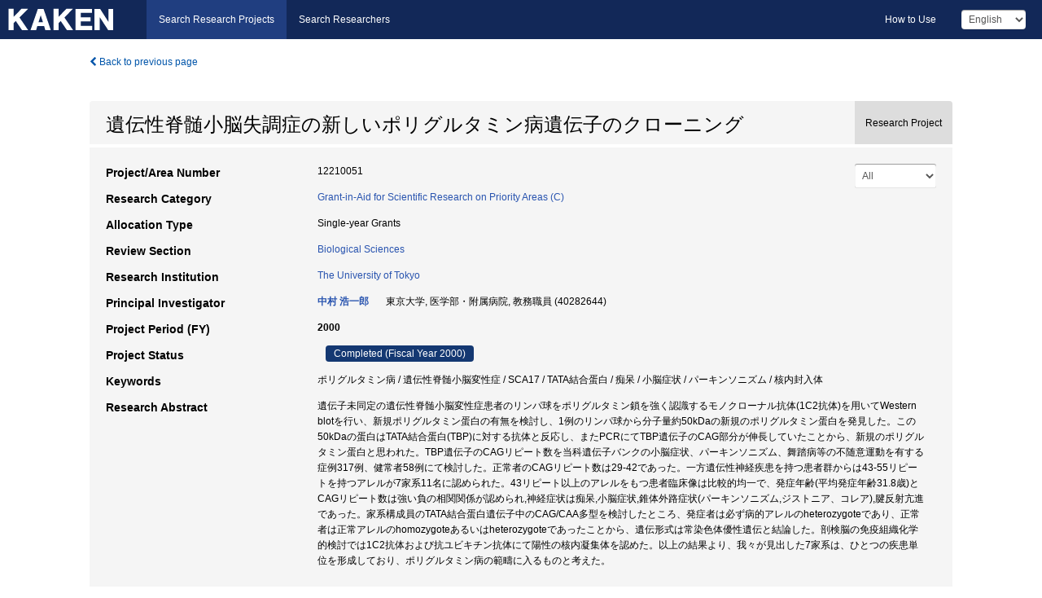

--- FILE ---
content_type: text/html; charset=utf-8
request_url: https://kaken.nii.ac.jp/grant/KAKENHI-PROJECT-12210051/
body_size: 8264
content:
<!DOCTYPE html>
<html>
  <head>
   
   <!-- Google Tag Manager -->
    <script nonce="rNc+NOEa6GsNKCvhLDNAwg==">(function(w,d,s,l,i){w[l]=w[l]||[];w[l].push({'gtm.start':
    new Date().getTime(),event:'gtm.js'});var f=d.getElementsByTagName(s)[0],
    j=d.createElement(s),dl=l!='dataLayer'?'&l='+l:'';j.async=true;j.src=
    'https://www.googletagmanager.com/gtm.js?id='+i+dl;f.parentNode.insertBefore(j,f);
    })(window,document,'script','dataLayer','GTM-P9DX5R3K');</script>
    <!-- End Google Tag Manager -->
    
    <!-- meta -->
    <meta charset="UTF-8">
    <meta http-equiv="Pragma" content="no-cache" />
    <meta http-equiv="Cache-Control" content="no-cache" />
    <meta http-equiv="Cache-Control" content="no-store" />
    <meta http-equiv="Cache-Control" content="must-revalidate" />
    <meta http-equiv="Expires" content="0" />
    

<meta property="og:title" content="遺伝性脊髄小脳失調症の新しいポリグルタミン病遺伝子のクローニング" />
<meta property="og:type" content="articl" />
<meta property="og:url" content="https://kaken.nii.ac.jp/grant/KAKENHI-PROJECT-12210051/" />
<meta property="og:site_name" content="KAKEN" />
<meta property="og:description" content="遺伝子未同定の遺伝性脊髄小脳変性症患者のリンパ球をポリグルタミン鎖を強く認識するモノクローナル抗体(1C2抗体)を用いてWestern blotを行い、新規ポリグルタミン蛋白の有無を検討し、1例のリンパ球から分子量約50kDaの新規のポリグルタミン蛋白を発見した。この50kDaの蛋白はTATA結合蛋白(TBP)に対する抗体と反応し、またPCRにてTBP遺伝子のCAG部分が伸長していたことから、新規のポリグルタミン蛋白と思われた。TBP遺伝子のCAGリピート数を当科遺伝子バンクの小脳症状、パーキンソニズム、舞踏病等の不随意運動を有する症例317例、健常者58例にて検討した。正常者のCAGリピート数は29-42であった。一方遺伝性神経疾患を持つ患者群からは43-55リピートを持つアレルが7家系11名に認められた。43リピート以上のアレルをもつ患者臨床像は比較的均一で、発症年齢(平均発症年齢31.8歳)とCAGリピート数は強い負の相関関係が認められ,神経症状は痴呆,小脳症状,錐体外路症状(パーキンソニズム,ジストニア、コレア),腱反射亢進であった。家系構成員のTATA結合蛋白遺伝子中のCAG/CAA多型を検討したところ、発症者は必ず病的アレルのheterozygoteであり、正常者は正常アレルのhomozygoteあるいはheterozygoteであったことから、遺伝形式は常染色体優性遺伝と結論した。剖検脳の免疫組織化学的検討では1C2抗体および抗ユビキチン抗体にて陽性の核内凝集体を認めた。以上の結果より、我々が見出した7家系は、ひとつの疾患単位を形成しており、ポリグルタミン病の範疇に入るものと考えた。" />
<meta property="og:locale" content="en_US" />

<link rel="alternate" href="https://kaken.nii.ac.jp/ja/grant/KAKENHI-PROJECT-12210051/" hreflang="ja" />

<meta name="description" content="Principal Investigator：中村 浩一郎, Project Period (FY)：2000, Research Category：Grant-in-Aid for Scientific Research on Priority Areas (C)" />


    <link rel="shortcut icon" href="/static/images/favicon_kakenhi.ico" type="image/vnd.microsoft.ico" />
    <link rel="icon" href="/static/images/favicon_kakenhi.ico" type="image/vnd.microsoft.ico" />
    <!-- Bootstrap core CSS -->
    <link id="switch_style" href="/static/css/bootstrap-modal.css?1691548535" rel="stylesheet" />
    <!-- Custom styles for this template -->
    <link href="/static/css/chosentree.css?1697515756" rel="stylesheet" />
	<link href="/static/css/treeselect.css?1697515756" rel="stylesheet" />
    <link href="/static/css/cinii.css?1744344496" rel="stylesheet" />
    <link href="/static/css/dropzone.css?1691548535" rel="stylesheet" />
    <link href="/static/css/font-awesome.css?1691548535" rel="stylesheet" />
    <link href="/static/css/jquery-ui.min.css?1691548535" rel="stylesheet" />
    <link href="/static/css/box-flex.css?1691548535" rel="stylesheet" />

    <!-- HTML5 shim and Respond.js IE8 support of HTML5 elements and media queries -->
    <!--[if lt IE 9]>
    <script type="text/javascript" src="/static/js/html5shiv.js?1691548536"></script>
    <script type="text/javascript" src="/static/js/respond.min.js?1691548536"></script>
    <![endif]-->
    <script nonce="rNc+NOEa6GsNKCvhLDNAwg==" type="text/javascript">
    //<![CDATA[
    var static_url="/static/";
    var fault_mode="False";

    
		var ga_search= false;
    
    //]]>

    if(navigator.userAgent.match(/(iPad)/)){
        document.write('<meta name="viewport" content="width=980">');
    }
    else{
        document.write('<meta name="viewport" content="width=device-width">');
    }
</script>


    <script type="text/javascript" src="/static/js/jquery.min.js?1691548536" ></script>
    <script type="text/javascript" src="/static/js/common.js?1691548535"></script>

    <!-- <script type="text/javascript" src="/static/js/changeDisplayMode.js?1691548535"></script>
 -->
    <script type="text/javascript" src="/static/js/jquery-ui.min.js?1691548536"></script>
    <script type="text/javascript" src="/static/js/search.js?1738037204"></script>
    <!--[if IE 8.0]>
      <link href="/static/css/cinii-ie8.css?1691548535" rel="stylesheet" type="text/css" />
    <![endif]-->
  <title>KAKEN &mdash; Research Projects | 遺伝性脊髄小脳失調症の新しいポリグルタミン病遺伝子のクローニング (KAKENHI-PROJECT-12210051)</title>
  </head>
  <body class="kakenhi grants topscreen with_sidenavi en">
  

<!-- Google Tag Manager (noscript) -->
<noscript><iframe src="https://www.googletagmanager.com/ns.html?id=GTM-P9DX5R3K"
height="0" width="0" style="display:none;visibility:hidden"></iframe></noscript>
<!-- End Google Tag Manager (noscript) -->

<div id="content">
  <form id="search" method="post" action="." autoclass="form-signin" class="form-vertical"><input type='hidden' name='csrfmiddlewaretoken' value='4t0X9s0Wq9l6yahcEfMDrLbtgGpUnV3myMwJfIh9rXNb4nvsacPhqXUVzAubVYpu' />
  <input type="hidden" name="lang" id="lang" value="en" />
  <input type="hidden" name="url_lang" id="url_lang" value="" />
    
    <nav class="navbar navbar-header">
      <div class="navbar-topcontent">
        <!--ブランド名 ロゴ名の表示-->
        <a href="/index/" class="navbar-brand headerlogo"></a>
        <!--トグルボタンの設置-->
		<button class="navbar-toggler button-menu collapsed" type="button" data-bs-toggle="collapse" data-bs-target="#nav-content" aria-controls="nav-content" aria-expanded="false" aria-label="メニュー">
          <span class="navbar-toggler-icon"></span>
        </button>
        <button type="button" class="navbar-toggler button-search collapsed" data-bs-toggle="collapse" data-bs-target="#searchbox">
          Search
        </button>
        <div id="nav-content" class="collapse navbar-collapse headermenu">
        <ul class="nav navbar-nav menu-service-list btn-group">
        　<li class="active"><a href="/index/">Search Research Projects</a></li>
          <li><a href="https://nrid.nii.ac.jp/index/">Search Researchers</a></li>
          </ul>
          <ul class="nav navbar-nav menu-kaken-use-list btn-group">
            <li><a href="https://support.nii.ac.jp/kaken/howtouse/" target="_blank">How to Use</a></li>
          </ul>
          <ul class="nav navbar-nav menu-utility-list btn-group">
            
            
                <li class="menu-utility-item">
                  <select class="form-control" name="langChange" id="langChange">
                  
                    <option value="ja">Japanese</option>
                  
                    <option value="en" selected="selected">English</option>
                  
                  </select>
                </li>
            
          </ul>
        </div>
      </div>
    </nav>
  
<div class="container body-wrap" id="listings-page">

  <div class="listing-wrapper">
    <div class="clearfix">
      <ol class="breadcrumb">
        <li><a id="searchBack" class="link-page underline link_pointer"><i class="fa fa-chevron-left"></i> Back to previous page</a></li>
      </ol>
    </div>
    
    
    <div class="summary-area">
      


  
  
  
  
  
 
 
  

<div class="page-title project">
  <h1>遺伝性脊髄小脳失調症の新しいポリグルタミン病遺伝子のクローニング</h1>
  
  <div class="ptype project"><p>Research Project</p></div>
  
</div>
<div class="row listing-row">
  <div class="col-sm-12">
    
     <div class="year-tab">
       <select class="form-control input-sm" name="year" id="yearChange">
        
          <option value="" selected="selected">All</option>
        
          <option value="2000">Fiscal Year 2000</option>
        
          <option value="grantAwardInfo">grantAwardInfo</option>
        
       </select>
       <input type="hidden" id="base_path" value="/grant/KAKENHI-PROJECT-12210051/" />
     </div>
    
    
    <table class="summary-table">
    
    

	
		<tr><th>Project/Area Number</th><td>
    	
			12210051
    		</td></tr>
		
	
	
	
	

    <tr>
     <th>Research Category</th>
     <td>
      
    <p> 
        
        
      <a href="/search/?qc=Grant-in-Aid%20for%20Scientific%20Research%20on%20Priority%20Areas%20%28C%29" class="link-page underline">Grant-in-Aid for Scientific Research on Priority Areas (C)</a>
    
    </p>
     </td></tr>
    
    <!-- <tr><th>Japan Grant Number</th><td>JP12210051</td></tr> -->
    <tr><th>Allocation Type</th><td>Single-year Grants </td></tr>
    
    
    <tr><th>Review Section</th>
      <td>
      
      <a href="/search/?qd=%5BReview%20Section%3AReview%20Section%20%28Scientific%20Research%20on%20Priority%20Areas%29%5DBiological%20Sciences" class="link-page underline">Biological Sciences</a>
      
        </td></tr>
    
    <tr><th>Research Institution</th><td><a href="/search/?qe=The%20University%20of%20Tokyo" class="link-page underline">The University of Tokyo</a> </td></tr>
    
      
        
          <tr><th><h3><strong>Principal Investigator</strong></h3></th>
          <td>
          <h4><span><a href="https://nrid.nii.ac.jp/en/nrid/1000040282644/">中村 浩一郎</a></span>&nbsp;&nbsp;東京大学,&nbsp;医学部・附属病院,&nbsp;教務職員&nbsp;(40282644)</h4>
          </td></tr>
        
      
      
        
      
    
    
    <tr>
     <th>Project Period (FY)</th>
     <td>
      <span class="fiscal_year">2000</span>
     </td>
    </tr>
    
    
    <tr>
     <th>Project Status</th>
     <td>
      <span class="pstatus">Completed&nbsp;(Fiscal Year 2000)</span>
     </td>
    </tr>
    
    
    <tr><th>Keywords</th><td>ポリグルタミン病 / 遺伝性脊髄小脳変性症 / SCA17 / TATA結合蛋白 / 痴呆 / 小脳症状 / パーキンソニズム / 核内封入体</td></tr>
    
    
    <tr>
      <th>Research Abstract</th>
      <td>
        <p>遺伝子未同定の遺伝性脊髄小脳変性症患者のリンパ球をポリグルタミン鎖を強く認識するモノクローナル抗体(1C2抗体)を用いてWestern blotを行い、新規ポリグルタミン蛋白の有無を検討し、1例のリンパ球から分子量約50kDaの新規のポリグルタミン蛋白を発見した。この50kDaの蛋白はTATA結合蛋白(TBP)に対する抗体と反応し、またPCRにてTBP遺伝子のCAG部分が伸長していたことから、新規のポリグルタミン蛋白と思われた。TBP遺伝子のCAGリピート数を当科遺伝子バンクの小脳症状、パーキンソニズム、舞踏病等の不随意運動を有する症例317例、健常者58例にて検討した。正常者のCAGリピート数は29-42であった。一方遺伝性神経疾患を持つ患者群からは43-55リピートを持つアレルが7家系11名に認められた。43リピート以上のアレルをもつ患者臨床像は比較的均一で、発症年齢(平均発症年齢31.8歳)とCAGリピート数は強い負の相関関係が認められ,神経症状は痴呆,小脳症状,錐体外路症状(パーキンソニズム,ジストニア、コレア),腱反射亢進であった。家系構成員のTATA結合蛋白遺伝子中のCAG/CAA多型を検討したところ、発症者は必ず病的アレルのheterozygoteであり、正常者は正常アレルのhomozygoteあるいはheterozygoteであったことから、遺伝形式は常染色体優性遺伝と結論した。剖検脳の免疫組織化学的検討では1C2抗体および抗ユビキチン抗体にて陽性の核内凝集体を認めた。以上の結果より、我々が見出した7家系は、ひとつの疾患単位を形成しており、ポリグルタミン病の範疇に入るものと考えた。
        
        </p>
      </td>
    </tr>
    
    
   
    
    </table>
    
    
  </div>
</div>
    </div>
    
    
    
    <div class="details-heading"><h2>Report  </h2><span class="count">(1&nbsp;results)</span></div>
    <ul class="details-list">
    
      <li class="detail"><span class="list-title">2000</span>
      
       <span class="list-title"><a class="link-page underline" href="/report/KAKENHI-PROJECT-12210051/122100512000jisseki/">Annual Research Report</a></span>
      
      
      
      </li>
     
   </ul>
    
    
    <div class="details-heading" id="heading-tabs">
      <ul class="nav nav-tabs nav-justified" role="tablist">
      <li role="presentation"><a href="#tab1" data-bs-toggle="tab" role="tab" class="active"><h2>Research Products  </h2><span class="count">(<span id="product_cnt">3</span>&nbsp;results)</span></a></li>
      
      </ul>
    </div>
      <div id="myTabContent" class="tab-content">
        
        
        <div class="tab-pane in active" id="tab1">
          <div id="product_list">
            <input type="hidden" id="grant_id" value="KAKENHI-PROJECT-12210051" />
<input type="hidden" id="product_p_id" value="" />
<input type="hidden" id="record_set" value="kakenhi" />
<input type="hidden" id="cond_type" value="" />
<input type="hidden" id="cond_year" value="" />
<div class="conditions">
  <p>
   
   <a id="year-all" class="link_pointer disabled clicked">All</a>
   <a id="year-0000" class="link_pointer searchProductYear">Other</a>
  </p>
  
  <p>
    
    <a id="type-all" class="link_pointer disabled clicked">
    All</a>
    <a id="type-publication" class="link_pointer searchProductType">
    Publications
     (3&nbsp;results)
     
     </a>
  </p>
  
</div>

  <ul>
  
    <li>
        <div class="col-sm-12 accordion">
          
            <a class="accordion-toggle accordion-caret collapsed" data-bs-toggle="collapse" href="#product_1">
              <h4>[Publications]  Hazeki N,Nakamura K,Goto J, et al.: &#34;Rapid aggregate formation of the huntingtin N-terminal fragment carrying an expanded polyglutamine tract.&#34;Biochem Biophys Res Commun. 256・2. 361-366 (1999)<span class="pull-right year"></span></h4>
            </a>
          
          
          <div id="product_1" class="accordion-body collapse">
          <ul class="list-unstyled">
          
          
              
              
              
          
          
          
          
          
          
          
          
          
          
          
          
          
          
          
          
          
          
          
          
          
          
          
          
          
          
          
          
          
          
          
          
          <li><h5 class="col-sm-12 col-md-1">Related Report</h5><div class="col-sm-12 col-md-10">
            
            
             <i class="fa fa-file"></i> <a class="link-page" href="/report/KAKENHI-PROJECT-12210051/122100512000jisseki/">2000  Annual Research Report</a>
            
            
            </div>
          </li>
          
          
          
        </ul>
      </div>
      
     </div>
    </li>
  
    <li>
        <div class="col-sm-12 accordion">
          
            <a class="accordion-toggle accordion-caret collapsed" data-bs-toggle="collapse" href="#product_2">
              <h4>[Publications]  中村浩一郎: &#34;遺伝性神経変性疾患の病態-遺伝子異常の同定により病態メカニズムは解明されたか-&#34;内科(南江堂,東京). 83・2. 307-310 (1999)<span class="pull-right year"></span></h4>
            </a>
          
          
          <div id="product_2" class="accordion-body collapse">
          <ul class="list-unstyled">
          
          
              
              
              
          
          
          
          
          
          
          
          
          
          
          
          
          
          
          
          
          
          
          
          
          
          
          
          
          
          
          
          
          
          
          
          
          <li><h5 class="col-sm-12 col-md-1">Related Report</h5><div class="col-sm-12 col-md-10">
            
            
             <i class="fa fa-file"></i> <a class="link-page" href="/report/KAKENHI-PROJECT-12210051/122100512000jisseki/">2000  Annual Research Report</a>
            
            
            </div>
          </li>
          
          
          
        </ul>
      </div>
      
     </div>
    </li>
  
    <li>
        <div class="col-sm-12 accordion">
          
            <a class="accordion-toggle accordion-caret collapsed" data-bs-toggle="collapse" href="#product_3">
              <h4>[Publications]  羽関典子,中村浩一郎: &#34;ポリグルタミン病の神経細胞死における核内封入体、カスパーゼ、分子シャペロンの役割&#34;脳の科学. 22巻. 873-878 (2000)<span class="pull-right year"></span></h4>
            </a>
          
          
          <div id="product_3" class="accordion-body collapse">
          <ul class="list-unstyled">
          
          
              
              
              
          
          
          
          
          
          
          
          
          
          
          
          
          
          
          
          
          
          
          
          
          
          
          
          
          
          
          
          
          
          
          
          
          <li><h5 class="col-sm-12 col-md-1">Related Report</h5><div class="col-sm-12 col-md-10">
            
            
             <i class="fa fa-file"></i> <a class="link-page" href="/report/KAKENHI-PROJECT-12210051/122100512000jisseki/">2000  Annual Research Report</a>
            
            
            </div>
          </li>
          
          
          
        </ul>
      </div>
      
     </div>
    </li>
  
  </ul>

          </div>
        </div>
        
        
      </div>
    
  </div>
  <div class="listing-footer">
    <p class="footer-links"><strong>URL:&nbsp;</strong><input type="text" size="80" readonly="readonly" value="https://kaken.nii.ac.jp/grant/KAKENHI-PROJECT-12210051/" /></p>
   
    <div>
      <p class="pull-right">
      
        Published:&nbsp;2002-04-03&nbsp;&nbsp;
        Modified:&nbsp;2025-11-17&nbsp;&nbsp;
      
      
      </p>
    </div>
  </div>

</div><!--container-->

 </form>
</div><!-- #content -->

  
<div class="footer">
  <div class="footer-wrap">
      <div class="row">
          <div class="col-sm-8 col-xs-12">
              <p class="footer-links">
               
                  <a href="https://support.nii.ac.jp/kaken/" class="win_open active">Information</a>
               
                  <a href="https://support.nii.ac.jp/kaken/quicksearch" class="win_open">User Guide</a>
               
                  <a href="https://support.nii.ac.jp/kaken/faq/general" class="win_open">FAQ</a>
               
                  <a href="https://support.nii.ac.jp/news/kaken" class="win_open">News</a>
               
                  <a href="https://support.nii.ac.jp/kaken/about/terms" class="win_open">Terms of Use</a>
               
                  <a href="https://support.nii.ac.jp/kaken/kakenhi" class="win_open">Attribution of KAKENHI</a>
               
              </p>
          </div>
          <div class="col-sm-4 col-xs-12">
             <a class="pull-right" href="https://www.nii.ac.jp/" target="_blank"><strong>Powered by NII</strong></a>
             <a class="pull-right kakenhi-footer-logo" href="https://www.jsps.go.jp/" target="_blank"><img src="/static/images/kaken_footer_logo_en.png" alt="kakenhi" width="100" height="43" class="kakenhi logo" /></a>
          </div>
      </div>
  </div>
</div>

<!-- Bootstrap core JavaScript
================================================== -->
<!-- Placed at the end of the document so the pages load faster -->
<script type="text/javascript" src="/static/bootstrap/js/bootstrap.min.js?1697515756"></script>
<script type="text/javascript" src="/static/js/jquery.flot.js?1691548536"></script>
<script type="text/javascript" src="/static/js/dropzone.js?1691548536"></script>


</body>
</html>